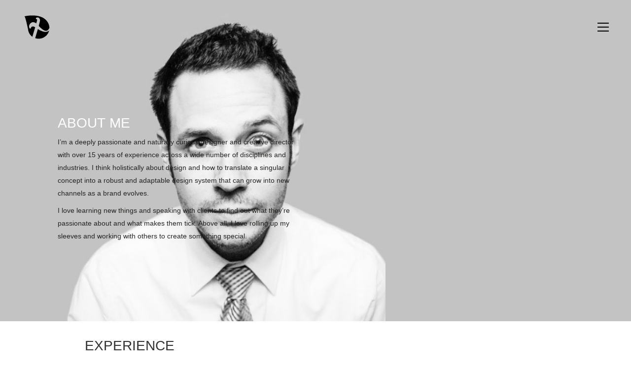

--- FILE ---
content_type: text/html; charset=UTF-8
request_url: http://thisistwhite.com/about-me/
body_size: 11839
content:
<!DOCTYPE html>

<html class="no-js" lang="en-US">
<head>
    <meta charset="UTF-8">
    <meta name="viewport" content="width=device-width, initial-scale=1.0">

	<title>About Me &#8211; TWhite Design</title>
<link rel="preload" href="http://thisistwhite.com/wordpress/wp-content/uploads/2019/04/2B1466_0_0.woff" as="font" type="font/woff" crossorigin>
<link rel="preload" href="http://thisistwhite.com/wordpress/wp-content/uploads/2019/03/2B1466_0_0.ttf" as="font" type="font/ttf" crossorigin>
<link rel="preload" href="http://thisistwhite.com/wordpress/wp-content/uploads/2019/03/2B1466_0_0.eot" as="font" type="application/vnd.ms-fontobject" crossorigin>
<meta name='robots' content='max-image-preview:large' />
<link rel='dns-prefetch' href='//use.typekit.net' />
<link rel='dns-prefetch' href='//s.w.org' />
<link rel="alternate" type="application/rss+xml" title="TWhite Design &raquo; Feed" href="http://thisistwhite.com/feed/" />
<link rel="alternate" type="application/rss+xml" title="TWhite Design &raquo; Comments Feed" href="http://thisistwhite.com/comments/feed/" />
<link rel="alternate" type="application/rss+xml" title="TWhite Design &raquo; About Me Comments Feed" href="http://thisistwhite.com/about-me/feed/" />
    <meta property="og:type" content="article">
    <meta property="og:title" content="About Me">
    <meta property="og:url" content="http://thisistwhite.com/about-me/">
    <meta property="og:site_name" content="TWhite Design">

	
	<script type="text/javascript">
window._wpemojiSettings = {"baseUrl":"https:\/\/s.w.org\/images\/core\/emoji\/13.1.0\/72x72\/","ext":".png","svgUrl":"https:\/\/s.w.org\/images\/core\/emoji\/13.1.0\/svg\/","svgExt":".svg","source":{"concatemoji":"http:\/\/thisistwhite.com\/wordpress\/wp-includes\/js\/wp-emoji-release.min.js?ver=5.9.12"}};
/*! This file is auto-generated */
!function(e,a,t){var n,r,o,i=a.createElement("canvas"),p=i.getContext&&i.getContext("2d");function s(e,t){var a=String.fromCharCode;p.clearRect(0,0,i.width,i.height),p.fillText(a.apply(this,e),0,0);e=i.toDataURL();return p.clearRect(0,0,i.width,i.height),p.fillText(a.apply(this,t),0,0),e===i.toDataURL()}function c(e){var t=a.createElement("script");t.src=e,t.defer=t.type="text/javascript",a.getElementsByTagName("head")[0].appendChild(t)}for(o=Array("flag","emoji"),t.supports={everything:!0,everythingExceptFlag:!0},r=0;r<o.length;r++)t.supports[o[r]]=function(e){if(!p||!p.fillText)return!1;switch(p.textBaseline="top",p.font="600 32px Arial",e){case"flag":return s([127987,65039,8205,9895,65039],[127987,65039,8203,9895,65039])?!1:!s([55356,56826,55356,56819],[55356,56826,8203,55356,56819])&&!s([55356,57332,56128,56423,56128,56418,56128,56421,56128,56430,56128,56423,56128,56447],[55356,57332,8203,56128,56423,8203,56128,56418,8203,56128,56421,8203,56128,56430,8203,56128,56423,8203,56128,56447]);case"emoji":return!s([10084,65039,8205,55357,56613],[10084,65039,8203,55357,56613])}return!1}(o[r]),t.supports.everything=t.supports.everything&&t.supports[o[r]],"flag"!==o[r]&&(t.supports.everythingExceptFlag=t.supports.everythingExceptFlag&&t.supports[o[r]]);t.supports.everythingExceptFlag=t.supports.everythingExceptFlag&&!t.supports.flag,t.DOMReady=!1,t.readyCallback=function(){t.DOMReady=!0},t.supports.everything||(n=function(){t.readyCallback()},a.addEventListener?(a.addEventListener("DOMContentLoaded",n,!1),e.addEventListener("load",n,!1)):(e.attachEvent("onload",n),a.attachEvent("onreadystatechange",function(){"complete"===a.readyState&&t.readyCallback()})),(n=t.source||{}).concatemoji?c(n.concatemoji):n.wpemoji&&n.twemoji&&(c(n.twemoji),c(n.wpemoji)))}(window,document,window._wpemojiSettings);
</script>
<style>
img.wp-smiley,
img.emoji {
	display: inline !important;
	border: none !important;
	box-shadow: none !important;
	height: 1em !important;
	width: 1em !important;
	margin: 0 0.07em !important;
	vertical-align: -0.1em !important;
	background: none !important;
	padding: 0 !important;
}
</style>
	<style data-page-custom-css="true">.about-hero-bg {
	background-image: url('/wordpress/wp-content/uploads/2018/06/twhite_portrait.jpg') !important;
	background-size: contain !important;
	background-position: bottom right !important;
	background-repeat: no-repeat !important;
}

 .about-me-bottom-empty {
	height: 150px !important;
}

@media screen and (max-width: 768px) {
 .about-hero-bg {
		background-image: url('/wordpress/wp-content/uploads/2018/06/twhite_portrait_alt.jpg') !important;
		background-position: 0 -100px !important;
	}
 .about-me-bottom-empty {
		height: 50px !important;
	}
}
.about-me-content h1,
.about-me-content p {
    color: #333;
}

.post-formatting ul li {
	color: #333;
}

.vc_btn3.vc_btn3-size-md {
	padding: 40px 20px !important;
}

.vc_btn3.vc_btn3-shape-round {
	border-radius: 50% !important;
	height: 110px !important;
	width: 110px !important;
}

footer.site-footer {
	background-color: #a6b6bc !important;
}

.site-footer {
        background: none;
}</style><link rel="stylesheet" href="http://thisistwhite.com/wordpress/wp-content/cache/minify/97fc5.css" media="all" />

<style id='global-styles-inline-css'>
body{--wp--preset--color--black: #000000;--wp--preset--color--cyan-bluish-gray: #abb8c3;--wp--preset--color--white: #ffffff;--wp--preset--color--pale-pink: #f78da7;--wp--preset--color--vivid-red: #cf2e2e;--wp--preset--color--luminous-vivid-orange: #ff6900;--wp--preset--color--luminous-vivid-amber: #fcb900;--wp--preset--color--light-green-cyan: #7bdcb5;--wp--preset--color--vivid-green-cyan: #00d084;--wp--preset--color--pale-cyan-blue: #8ed1fc;--wp--preset--color--vivid-cyan-blue: #0693e3;--wp--preset--color--vivid-purple: #9b51e0;--wp--preset--gradient--vivid-cyan-blue-to-vivid-purple: linear-gradient(135deg,rgba(6,147,227,1) 0%,rgb(155,81,224) 100%);--wp--preset--gradient--light-green-cyan-to-vivid-green-cyan: linear-gradient(135deg,rgb(122,220,180) 0%,rgb(0,208,130) 100%);--wp--preset--gradient--luminous-vivid-amber-to-luminous-vivid-orange: linear-gradient(135deg,rgba(252,185,0,1) 0%,rgba(255,105,0,1) 100%);--wp--preset--gradient--luminous-vivid-orange-to-vivid-red: linear-gradient(135deg,rgba(255,105,0,1) 0%,rgb(207,46,46) 100%);--wp--preset--gradient--very-light-gray-to-cyan-bluish-gray: linear-gradient(135deg,rgb(238,238,238) 0%,rgb(169,184,195) 100%);--wp--preset--gradient--cool-to-warm-spectrum: linear-gradient(135deg,rgb(74,234,220) 0%,rgb(151,120,209) 20%,rgb(207,42,186) 40%,rgb(238,44,130) 60%,rgb(251,105,98) 80%,rgb(254,248,76) 100%);--wp--preset--gradient--blush-light-purple: linear-gradient(135deg,rgb(255,206,236) 0%,rgb(152,150,240) 100%);--wp--preset--gradient--blush-bordeaux: linear-gradient(135deg,rgb(254,205,165) 0%,rgb(254,45,45) 50%,rgb(107,0,62) 100%);--wp--preset--gradient--luminous-dusk: linear-gradient(135deg,rgb(255,203,112) 0%,rgb(199,81,192) 50%,rgb(65,88,208) 100%);--wp--preset--gradient--pale-ocean: linear-gradient(135deg,rgb(255,245,203) 0%,rgb(182,227,212) 50%,rgb(51,167,181) 100%);--wp--preset--gradient--electric-grass: linear-gradient(135deg,rgb(202,248,128) 0%,rgb(113,206,126) 100%);--wp--preset--gradient--midnight: linear-gradient(135deg,rgb(2,3,129) 0%,rgb(40,116,252) 100%);--wp--preset--duotone--dark-grayscale: url('#wp-duotone-dark-grayscale');--wp--preset--duotone--grayscale: url('#wp-duotone-grayscale');--wp--preset--duotone--purple-yellow: url('#wp-duotone-purple-yellow');--wp--preset--duotone--blue-red: url('#wp-duotone-blue-red');--wp--preset--duotone--midnight: url('#wp-duotone-midnight');--wp--preset--duotone--magenta-yellow: url('#wp-duotone-magenta-yellow');--wp--preset--duotone--purple-green: url('#wp-duotone-purple-green');--wp--preset--duotone--blue-orange: url('#wp-duotone-blue-orange');--wp--preset--font-size--small: 13px;--wp--preset--font-size--medium: 20px;--wp--preset--font-size--large: 36px;--wp--preset--font-size--x-large: 42px;}.has-black-color{color: var(--wp--preset--color--black) !important;}.has-cyan-bluish-gray-color{color: var(--wp--preset--color--cyan-bluish-gray) !important;}.has-white-color{color: var(--wp--preset--color--white) !important;}.has-pale-pink-color{color: var(--wp--preset--color--pale-pink) !important;}.has-vivid-red-color{color: var(--wp--preset--color--vivid-red) !important;}.has-luminous-vivid-orange-color{color: var(--wp--preset--color--luminous-vivid-orange) !important;}.has-luminous-vivid-amber-color{color: var(--wp--preset--color--luminous-vivid-amber) !important;}.has-light-green-cyan-color{color: var(--wp--preset--color--light-green-cyan) !important;}.has-vivid-green-cyan-color{color: var(--wp--preset--color--vivid-green-cyan) !important;}.has-pale-cyan-blue-color{color: var(--wp--preset--color--pale-cyan-blue) !important;}.has-vivid-cyan-blue-color{color: var(--wp--preset--color--vivid-cyan-blue) !important;}.has-vivid-purple-color{color: var(--wp--preset--color--vivid-purple) !important;}.has-black-background-color{background-color: var(--wp--preset--color--black) !important;}.has-cyan-bluish-gray-background-color{background-color: var(--wp--preset--color--cyan-bluish-gray) !important;}.has-white-background-color{background-color: var(--wp--preset--color--white) !important;}.has-pale-pink-background-color{background-color: var(--wp--preset--color--pale-pink) !important;}.has-vivid-red-background-color{background-color: var(--wp--preset--color--vivid-red) !important;}.has-luminous-vivid-orange-background-color{background-color: var(--wp--preset--color--luminous-vivid-orange) !important;}.has-luminous-vivid-amber-background-color{background-color: var(--wp--preset--color--luminous-vivid-amber) !important;}.has-light-green-cyan-background-color{background-color: var(--wp--preset--color--light-green-cyan) !important;}.has-vivid-green-cyan-background-color{background-color: var(--wp--preset--color--vivid-green-cyan) !important;}.has-pale-cyan-blue-background-color{background-color: var(--wp--preset--color--pale-cyan-blue) !important;}.has-vivid-cyan-blue-background-color{background-color: var(--wp--preset--color--vivid-cyan-blue) !important;}.has-vivid-purple-background-color{background-color: var(--wp--preset--color--vivid-purple) !important;}.has-black-border-color{border-color: var(--wp--preset--color--black) !important;}.has-cyan-bluish-gray-border-color{border-color: var(--wp--preset--color--cyan-bluish-gray) !important;}.has-white-border-color{border-color: var(--wp--preset--color--white) !important;}.has-pale-pink-border-color{border-color: var(--wp--preset--color--pale-pink) !important;}.has-vivid-red-border-color{border-color: var(--wp--preset--color--vivid-red) !important;}.has-luminous-vivid-orange-border-color{border-color: var(--wp--preset--color--luminous-vivid-orange) !important;}.has-luminous-vivid-amber-border-color{border-color: var(--wp--preset--color--luminous-vivid-amber) !important;}.has-light-green-cyan-border-color{border-color: var(--wp--preset--color--light-green-cyan) !important;}.has-vivid-green-cyan-border-color{border-color: var(--wp--preset--color--vivid-green-cyan) !important;}.has-pale-cyan-blue-border-color{border-color: var(--wp--preset--color--pale-cyan-blue) !important;}.has-vivid-cyan-blue-border-color{border-color: var(--wp--preset--color--vivid-cyan-blue) !important;}.has-vivid-purple-border-color{border-color: var(--wp--preset--color--vivid-purple) !important;}.has-vivid-cyan-blue-to-vivid-purple-gradient-background{background: var(--wp--preset--gradient--vivid-cyan-blue-to-vivid-purple) !important;}.has-light-green-cyan-to-vivid-green-cyan-gradient-background{background: var(--wp--preset--gradient--light-green-cyan-to-vivid-green-cyan) !important;}.has-luminous-vivid-amber-to-luminous-vivid-orange-gradient-background{background: var(--wp--preset--gradient--luminous-vivid-amber-to-luminous-vivid-orange) !important;}.has-luminous-vivid-orange-to-vivid-red-gradient-background{background: var(--wp--preset--gradient--luminous-vivid-orange-to-vivid-red) !important;}.has-very-light-gray-to-cyan-bluish-gray-gradient-background{background: var(--wp--preset--gradient--very-light-gray-to-cyan-bluish-gray) !important;}.has-cool-to-warm-spectrum-gradient-background{background: var(--wp--preset--gradient--cool-to-warm-spectrum) !important;}.has-blush-light-purple-gradient-background{background: var(--wp--preset--gradient--blush-light-purple) !important;}.has-blush-bordeaux-gradient-background{background: var(--wp--preset--gradient--blush-bordeaux) !important;}.has-luminous-dusk-gradient-background{background: var(--wp--preset--gradient--luminous-dusk) !important;}.has-pale-ocean-gradient-background{background: var(--wp--preset--gradient--pale-ocean) !important;}.has-electric-grass-gradient-background{background: var(--wp--preset--gradient--electric-grass) !important;}.has-midnight-gradient-background{background: var(--wp--preset--gradient--midnight) !important;}.has-small-font-size{font-size: var(--wp--preset--font-size--small) !important;}.has-medium-font-size{font-size: var(--wp--preset--font-size--medium) !important;}.has-large-font-size{font-size: var(--wp--preset--font-size--large) !important;}.has-x-large-font-size{font-size: var(--wp--preset--font-size--x-large) !important;}
</style>
<link rel="stylesheet" href="http://thisistwhite.com/wordpress/wp-content/cache/minify/516dc.css" media="all" />









<link rel='stylesheet' id='typolab-brandon-grotesque-font-20-css'  href='https://use.typekit.net/https://use.typekit.net/efk4rwn.css.css?ver=3.4.5' media='all' />
    <script type="text/javascript">
		var ajaxurl = ajaxurl || 'http://thisistwhite.com/wordpress/wp-admin/admin-ajax.php';
		    </script>
	
<style data-font-appearance-settings>h1, .h1, .section-title h1 {
	font-size: 2.29739em;
}
h2, .h2, .single-post .post-comments--section-title h2, .section-title h2 {
	font-size: 2em;
}
h3, .h3, .section-title h3 {
	font-size: 1.7411em;
}
h4, .h4, .section-title h4 {
	font-size: 1.51572em;
}
h5, .h5 {
	font-size: 1.31951em;
}
h6, .h6 {
	font-size: 1.14869em;
}
p, .section-title p {
	font-size: 14px;
}
.main-header.menu-type-standard-menu .standard-menu-container div.menu>ul>li>a, .main-header.menu-type-standard-menu .standard-menu-container ul.menu>li>a {
	font-size: 18px;
}
.main-header.menu-type-standard-menu .standard-menu-container div.menu>ul ul li a, .main-header.menu-type-standard-menu .standard-menu-container ul.menu ul li a {
	font-size: 18px;
}






.sidebar-menu-wrapper .sidebar-menu-container .sidebar-main-menu div.menu>ul>li>a, .sidebar-menu-wrapper .sidebar-menu-container .sidebar-main-menu ul.menu>li>a {
	font-size: 18px;
}





.portfolio-holder .thumb .hover-state .info h3, .portfolio-holder .item-box .info h3 {
	font-size: 2em;
}
.portfolio-holder .thumb .hover-state .info p, .portfolio-holder .item-box .info h3 {
	font-size: 1.51572em;
}
.single-portfolio-holder .title h1, .single-portfolio-holder.portfolio-type-5 .portfolio-description-container .portfolio-description-showinfo h3 {
	font-size: 2em;
}
.single-portfolio-holder .section-title p {
	font-size: 1.51572em;
}
.portfolio-description-showinfo p, .single-portfolio-holder .details .project-description p, .gallery-item-description .post-formatting p {
	font-size: 1em;
}
.single-portfolio-holder .details .services h3 {
	font-size: 1.51572em;
}
.single-portfolio-holder .details .services ul li {
	font-size: 1em;
}</style><style data-hosted-font>@font-face {
	font-family: "Brandon Grotesque Mobile";
	font-style: normal;
	font-weight: 900;
	src: url('http://thisistwhite.com/wordpress/wp-content/uploads/2019/04/2B1466_0_0.woff') format('woff'), url('http://thisistwhite.com/wordpress/wp-content/uploads/2019/03/2B1466_0_0.ttf') format('truetype'), url('http://thisistwhite.com/wordpress/wp-content/uploads/2019/03/2B1466_0_0.eot') format('embedded-opentype');
}</style>
<style data-custom-selectors>.project-title{text-transform:uppercase;font-size:48px}@media screen and (max-width:768px){.project-title{font-size:36px}}h1, h2, h3, h4, h5, h6{text-transform:uppercase}.single-portfolio-holder .portfolio-big-navigation a{text-transform:uppercase;font-size:14px}@media screen and (max-width:768px){.single-portfolio-holder .portfolio-big-navigation a{font-size:12px}}</style>
<style data-custom-selectors>.project-title{text-transform:uppercase}@media screen and (max-width:768px){.project-title{font-size:36px}}h1, h2, h3, h4, h5, h6{text-transform:uppercase}.single-portfolio-holder .portfolio-big-navigation a{text-transform:uppercase}</style><script  src="http://thisistwhite.com/wordpress/wp-content/cache/minify/ea10d.js"></script>



<script type='text/javascript' id='bodhi_svg_inline-js-after'>
cssTarget="img.style-svg";ForceInlineSVGActive="false";
</script>
<link rel="https://api.w.org/" href="http://thisistwhite.com/wp-json/" /><link rel="alternate" type="application/json" href="http://thisistwhite.com/wp-json/wp/v2/pages/2167" /><link rel="EditURI" type="application/rsd+xml" title="RSD" href="http://thisistwhite.com/wordpress/xmlrpc.php?rsd" />
<link rel="wlwmanifest" type="application/wlwmanifest+xml" href="http://thisistwhite.com/wordpress/wp-includes/wlwmanifest.xml" /> 
<meta name="generator" content="WordPress 5.9.12" />
<link rel="canonical" href="http://thisistwhite.com/about-me/" />
<link rel='shortlink' href='http://thisistwhite.com/?p=2167' />
<link rel="alternate" type="application/json+oembed" href="http://thisistwhite.com/wp-json/oembed/1.0/embed?url=http%3A%2F%2Fthisistwhite.com%2Fabout-me%2F" />
<link rel="alternate" type="text/xml+oembed" href="http://thisistwhite.com/wp-json/oembed/1.0/embed?url=http%3A%2F%2Fthisistwhite.com%2Fabout-me%2F&#038;format=xml" />
<style id="theme-custom-css">@media only screen and (max-width: 768px) {    .no-margin-desktop .vc_column-inner {        padding-left: 15px !important;        padding-right: 15px !important;    }}.project-title {color: #ffffff !important;}body, p {    font-family: canada-type-gibson, sans-serif;font-size: 12px;font-style: normal;font-weight: 300;line-height: 2;}.home-hero-animated-text h1 {font-family: canada-type-gibson, sans-serif;font-style: normal;font-weight: 300;font-size: 0.5em;text-transform: initial;color: #999;}.home-hero-gradient {background: linear-gradient(rgba(0,0,0,0.3) 0);box-shadow: 0 0 20px rgba(0,0,0,0.75);}.wpb_wrapper .lab-portfolio-items .portfolio-title-holder {margin-top: 0 !important;margin-bottom: 0 !important;}.wpb_wrapper .lab-portfolio-items .portfolio-holder.merged-item-spacing {margin-top: 0 !important;}.vc_video-bg {background-color: #000000;    opacity: 0.2;}.skills-list ul {list-style-type: none !important;margin-left: -20px !important;}.no-margin-divider {margin-bottom: 20px !important;}.no-margin-divider .lab-divider-content {margin-left: 0px !important;}#portfolio-2 {top: -40px !important;}.section-title {margin-bottom: 0;}.project-blurb {font-family: canada-type-gibson, sans-serif;font-size: 18px;font-weight: 300;font-style: italic;text-transform: initial;}.portfolio-holder .thumb .hover-state .info {text-align: center;margin: 0 auto;position: absolute;bottom: 0;left: 0;right: 0;}.portfolio-holder .thumb .hover-state .info h3 {}.portfolio-holder .thumb .hover-state .info p {font-family: canada-type-gibson, sans-serif;font-size: 14px !important;font-weight: 300;}.prev-next-container {background: #ffffff !important;}.single-portfolio-holder .portfolio-big-navigation a {color: #333333 !important;}.single-portfolio-holder .portfolio-big-navigation a:hover {color: #000000 !important;}footer.site-footer {background-color: #a6b6bc !important;}.site-footer {        background: none;}.site-footer .footer-widgets {margin-bottom: 5px;} .footer-bottom {background: #ffffff !important;} .site-footer hr {display: none !important;}.main-footer .footer-bottom-content p {font-size: 10px !important;color: #999999 !important;}.site-footer .footer-widgets .widget .textwidget {color: #efefef !important;}.social-networks.rounded li a {background-color: #efefef !important;color: #000000 !important;}.social-networks.rounded li a i {color: #a8a8a8 !important;}.social-networks.colored-hover li a.twitter:hover, .social-networks.colored-hover li a.twitter:hover i,.social-networks.colored-hover li a.instagram:hover, .social-networks.colored-hover li a.instagram:hover i,.social-networks.colored-hover li a.linkedin:hover, .social-networks.colored-hover li a.linkedin:hover i,.social-networks.colored-hover li a.email:hover, .social-networks.colored-hover li a.email:hover i {color: #898989 !important;}.contact-form input, .contact-form textarea {color: #ffffff !important;}.labeled-input-row label, .labeled-textarea-row label {    border-bottom-color: #a6b6bc;}.error-holder {margin-top: 125px;}.coming-soon-mode .wrapper {background: #000000 url(/wordpress/wp-content/uploads/2018/06/flora.jpg) repeat !important;}.coming-soon-container {padding-top: 20%;}.coming-soon-container p {font-style: italic;font-size: 98%;}.coming-soon-container p > a {color: #999 !important;}</style><style data-appended-custom-css="true">.site-header {position: absolute; left: 0; right: 0;}</style>		            <link rel="shortcut icon" href="http://thisistwhite.com/wordpress/wp-content/uploads/2018/03/favicon.png">
				            <link rel="apple-touch-icon" href="http://thisistwhite.com/wordpress/wp-content/uploads/2018/03/twhite_apple_touch_icon.png">
            <link rel="apple-touch-icon" sizes="180x180" href="http://thisistwhite.com/wordpress/wp-content/uploads/2018/03/twhite_apple_touch_icon.png">
				<script>var mobile_menu_breakpoint = 768;</script><style data-appended-custom-css="true">@media screen and (min-width:769px) { .mobile-menu-wrapper,.mobile-menu-overlay,.header-block__item--mobile-menu-toggle {display: none;} }</style><style data-appended-custom-css="true">@media screen and (max-width:768px) { .header-block__item--standard-menu-container {display: none;} }</style><style>.recentcomments a{display:inline !important;padding:0 !important;margin:0 !important;}</style><meta name="generator" content="Powered by WPBakery Page Builder - drag and drop page builder for WordPress."/>
<style type="text/css" data-type="vc_shortcodes-custom-css">.vc_custom_1552969702251{padding-right: 8vw !important;padding-left: 8vw !important;background-color: #c3c3c3 !important;background-position: 0 0 !important;background-repeat: no-repeat !important;}.vc_custom_1525921960053{background-color: #ffffff !important;}.vc_custom_1524167966420{margin-top: 100px !important;background-position: 0 0 !important;background-repeat: no-repeat !important;}.vc_custom_1552969693747{padding-right: 8vw !important;padding-left: 8vw !important;}</style><noscript><style> .wpb_animate_when_almost_visible { opacity: 1; }</style></noscript></head>
<body class="page-template-default page page-id-2167 header-absolute has-fixed-footer wpb-js-composer js-comp-ver-6.8.0 vc_responsive">

<svg xmlns="http://www.w3.org/2000/svg" viewBox="0 0 0 0" width="0" height="0" focusable="false" role="none" style="visibility: hidden; position: absolute; left: -9999px; overflow: hidden;" ><defs><filter id="wp-duotone-dark-grayscale"><feColorMatrix color-interpolation-filters="sRGB" type="matrix" values=" .299 .587 .114 0 0 .299 .587 .114 0 0 .299 .587 .114 0 0 .299 .587 .114 0 0 " /><feComponentTransfer color-interpolation-filters="sRGB" ><feFuncR type="table" tableValues="0 0.49803921568627" /><feFuncG type="table" tableValues="0 0.49803921568627" /><feFuncB type="table" tableValues="0 0.49803921568627" /><feFuncA type="table" tableValues="1 1" /></feComponentTransfer><feComposite in2="SourceGraphic" operator="in" /></filter></defs></svg><svg xmlns="http://www.w3.org/2000/svg" viewBox="0 0 0 0" width="0" height="0" focusable="false" role="none" style="visibility: hidden; position: absolute; left: -9999px; overflow: hidden;" ><defs><filter id="wp-duotone-grayscale"><feColorMatrix color-interpolation-filters="sRGB" type="matrix" values=" .299 .587 .114 0 0 .299 .587 .114 0 0 .299 .587 .114 0 0 .299 .587 .114 0 0 " /><feComponentTransfer color-interpolation-filters="sRGB" ><feFuncR type="table" tableValues="0 1" /><feFuncG type="table" tableValues="0 1" /><feFuncB type="table" tableValues="0 1" /><feFuncA type="table" tableValues="1 1" /></feComponentTransfer><feComposite in2="SourceGraphic" operator="in" /></filter></defs></svg><svg xmlns="http://www.w3.org/2000/svg" viewBox="0 0 0 0" width="0" height="0" focusable="false" role="none" style="visibility: hidden; position: absolute; left: -9999px; overflow: hidden;" ><defs><filter id="wp-duotone-purple-yellow"><feColorMatrix color-interpolation-filters="sRGB" type="matrix" values=" .299 .587 .114 0 0 .299 .587 .114 0 0 .299 .587 .114 0 0 .299 .587 .114 0 0 " /><feComponentTransfer color-interpolation-filters="sRGB" ><feFuncR type="table" tableValues="0.54901960784314 0.98823529411765" /><feFuncG type="table" tableValues="0 1" /><feFuncB type="table" tableValues="0.71764705882353 0.25490196078431" /><feFuncA type="table" tableValues="1 1" /></feComponentTransfer><feComposite in2="SourceGraphic" operator="in" /></filter></defs></svg><svg xmlns="http://www.w3.org/2000/svg" viewBox="0 0 0 0" width="0" height="0" focusable="false" role="none" style="visibility: hidden; position: absolute; left: -9999px; overflow: hidden;" ><defs><filter id="wp-duotone-blue-red"><feColorMatrix color-interpolation-filters="sRGB" type="matrix" values=" .299 .587 .114 0 0 .299 .587 .114 0 0 .299 .587 .114 0 0 .299 .587 .114 0 0 " /><feComponentTransfer color-interpolation-filters="sRGB" ><feFuncR type="table" tableValues="0 1" /><feFuncG type="table" tableValues="0 0.27843137254902" /><feFuncB type="table" tableValues="0.5921568627451 0.27843137254902" /><feFuncA type="table" tableValues="1 1" /></feComponentTransfer><feComposite in2="SourceGraphic" operator="in" /></filter></defs></svg><svg xmlns="http://www.w3.org/2000/svg" viewBox="0 0 0 0" width="0" height="0" focusable="false" role="none" style="visibility: hidden; position: absolute; left: -9999px; overflow: hidden;" ><defs><filter id="wp-duotone-midnight"><feColorMatrix color-interpolation-filters="sRGB" type="matrix" values=" .299 .587 .114 0 0 .299 .587 .114 0 0 .299 .587 .114 0 0 .299 .587 .114 0 0 " /><feComponentTransfer color-interpolation-filters="sRGB" ><feFuncR type="table" tableValues="0 0" /><feFuncG type="table" tableValues="0 0.64705882352941" /><feFuncB type="table" tableValues="0 1" /><feFuncA type="table" tableValues="1 1" /></feComponentTransfer><feComposite in2="SourceGraphic" operator="in" /></filter></defs></svg><svg xmlns="http://www.w3.org/2000/svg" viewBox="0 0 0 0" width="0" height="0" focusable="false" role="none" style="visibility: hidden; position: absolute; left: -9999px; overflow: hidden;" ><defs><filter id="wp-duotone-magenta-yellow"><feColorMatrix color-interpolation-filters="sRGB" type="matrix" values=" .299 .587 .114 0 0 .299 .587 .114 0 0 .299 .587 .114 0 0 .299 .587 .114 0 0 " /><feComponentTransfer color-interpolation-filters="sRGB" ><feFuncR type="table" tableValues="0.78039215686275 1" /><feFuncG type="table" tableValues="0 0.94901960784314" /><feFuncB type="table" tableValues="0.35294117647059 0.47058823529412" /><feFuncA type="table" tableValues="1 1" /></feComponentTransfer><feComposite in2="SourceGraphic" operator="in" /></filter></defs></svg><svg xmlns="http://www.w3.org/2000/svg" viewBox="0 0 0 0" width="0" height="0" focusable="false" role="none" style="visibility: hidden; position: absolute; left: -9999px; overflow: hidden;" ><defs><filter id="wp-duotone-purple-green"><feColorMatrix color-interpolation-filters="sRGB" type="matrix" values=" .299 .587 .114 0 0 .299 .587 .114 0 0 .299 .587 .114 0 0 .299 .587 .114 0 0 " /><feComponentTransfer color-interpolation-filters="sRGB" ><feFuncR type="table" tableValues="0.65098039215686 0.40392156862745" /><feFuncG type="table" tableValues="0 1" /><feFuncB type="table" tableValues="0.44705882352941 0.4" /><feFuncA type="table" tableValues="1 1" /></feComponentTransfer><feComposite in2="SourceGraphic" operator="in" /></filter></defs></svg><svg xmlns="http://www.w3.org/2000/svg" viewBox="0 0 0 0" width="0" height="0" focusable="false" role="none" style="visibility: hidden; position: absolute; left: -9999px; overflow: hidden;" ><defs><filter id="wp-duotone-blue-orange"><feColorMatrix color-interpolation-filters="sRGB" type="matrix" values=" .299 .587 .114 0 0 .299 .587 .114 0 0 .299 .587 .114 0 0 .299 .587 .114 0 0 " /><feComponentTransfer color-interpolation-filters="sRGB" ><feFuncR type="table" tableValues="0.098039215686275 1" /><feFuncG type="table" tableValues="0 0.66274509803922" /><feFuncB type="table" tableValues="0.84705882352941 0.41960784313725" /><feFuncA type="table" tableValues="1 1" /></feComponentTransfer><feComposite in2="SourceGraphic" operator="in" /></filter></defs></svg><div class="mobile-menu-wrapper mobile-menu-fullscreen">

    <div class="mobile-menu-container">

		<ul id="menu-twhite-menu" class="menu"><li id="menu-item-4256" class="menu-item menu-item-type-post_type menu-item-object-page menu-item-home menu-item-4256"><a href="http://thisistwhite.com/">Home</a></li>
<li id="menu-item-4137" class="menu-item menu-item-type-post_type menu-item-object-page menu-item-4137"><a href="http://thisistwhite.com/portfolio/">Work</a></li>
<li id="menu-item-6725" class="menu-item menu-item-type-custom menu-item-object-custom menu-item-6725"><a target="_blank" rel="noopener" href="http://thisistwhite.com.s70105.gridserver.com/archive-work/portfolio/">More Work</a></li>
<li id="menu-item-4205" class="menu-item menu-item-type-post_type menu-item-object-page current-menu-item page_item page-item-2167 current_page_item menu-item-4205"><a href="http://thisistwhite.com/about-me/" aria-current="page">About Me</a></li>
<li id="menu-item-5527" class="menu-item menu-item-type-post_type menu-item-object-page menu-item-5527"><a href="http://thisistwhite.com/contact-me/">Contact Me</a></li>
</ul>
		
		            <a href="#" class="mobile-menu-close-link toggle-bars exit menu-skin-light">
				        <span class="toggle-bars__column">
            <span class="toggle-bars__bar-lines">
                <span class="toggle-bars__bar-line toggle-bars__bar-line--top"></span>
                <span class="toggle-bars__bar-line toggle-bars__bar-line--middle"></span>
                <span class="toggle-bars__bar-line toggle-bars__bar-line--bottom"></span>
            </span>
        </span>
		            </a>
		
		
    </div>

</div>

<div class="mobile-menu-overlay"></div>
<div class="wrapper" id="main-wrapper">

	<style data-appended-custom-css="true">.header-block, .site-header--static-header-type {padding-top: 25px;}</style>    <header class="site-header main-header menu-type-full-bg-menu fullwidth-header is-sticky">

		<div class="header-block">

	
	<div class="header-block__row-container container">

		<div class="header-block__row header-block__row--main">
			        <div class="header-block__column header-block__logo header-block--auto-grow">
			<style data-appended-custom-css="true">.logo-image {width:60px;height:60px;}</style>    <a href="http://thisistwhite.com" class="header-logo logo-image">
		            <img src="http://thisistwhite.com/wordpress/wp-content/uploads/2019/03/twhite_icon_black.svg" class="main-logo" width="60" height="60" alt="TWhite Design"/>
		    </a>
        </div>
		        <div class="header-block__column header-block--content-right header-block--align-right">

            <div class="header-block__items-row">
				<div class="header-block__item header-block__item--type-open-fullscreen-menu"><a href="#" class="toggle-bars menu-skin-main" aria-label="Toggle navigation" data-action="fullscreen-menu" data-default-skin="menu-skin-main" data-active-skin="menu-skin-light">        <span class="toggle-bars__column">
            <span class="toggle-bars__bar-lines">
                <span class="toggle-bars__bar-line toggle-bars__bar-line--top"></span>
                <span class="toggle-bars__bar-line toggle-bars__bar-line--middle"></span>
                <span class="toggle-bars__bar-line toggle-bars__bar-line--bottom"></span>
            </span>
        </span>
		</a></div>            </div>

        </div>
				</div>

	</div>

	
</div>
        <div class="fullscreen-menu full-screen-menu menu-open-effect-fade menu-skin-main menu-aligned-center translucent-background">
            <div class="fullscreen-menu-navigation">
                <div class="container">
                    <nav>
						<ul id="menu-twhite-menu-1" class="menu"><li class="menu-item menu-item-type-post_type menu-item-object-page menu-item-home menu-item-4256"><a href="http://thisistwhite.com/"><span>Home</span></a></li>
<li class="menu-item menu-item-type-post_type menu-item-object-page menu-item-4137"><a href="http://thisistwhite.com/portfolio/"><span>Work</span></a></li>
<li class="menu-item menu-item-type-custom menu-item-object-custom menu-item-6725"><a target="_blank" rel="noopener" href="http://thisistwhite.com.s70105.gridserver.com/archive-work/portfolio/"><span>More Work</span></a></li>
<li class="menu-item menu-item-type-post_type menu-item-object-page current-menu-item page_item page-item-2167 current_page_item menu-item-4205"><a href="http://thisistwhite.com/about-me/" aria-current="page"><span>About Me</span></a></li>
<li class="menu-item menu-item-type-post_type menu-item-object-page menu-item-5527"><a href="http://thisistwhite.com/contact-me/"><span>Contact Me</span></a></li>
</ul>                    </nav>
                </div>
            </div>

			
        </div>
		
    </header>

    <div class="vc-container">
		<div class="vc-row-container container parent--about-hero-bg"><div data-vc-full-width="true" data-vc-full-width-init="false" class="vc_row wpb_row vc_row-fluid about-hero-bg vc_custom_1552969702251 vc_row-has-fill row-stretch"><div class="wpb_column vc_column_container vc_col-sm-6 vc_col-has-fill"><div class="vc_column-inner vc_custom_1524167966420"><div class="wpb_wrapper"><div class="vc_empty_space"   style="height: 100px"><span class="vc_empty_space_inner"></span></div><div class="section-title  about-me-content">
    <H1>About Me</H1>
<p>I’m a deeply passionate and naturally curious designer and creative director with over 15 years of experience across a wide number of disciplines and industries. I think holistically about design and how to translate a singular concept into a robust and adaptable design system that can grow into new channels as a brand evolves.</p>
</div><div class="section-title  about-me-content">
    <H1></H1>
<p>I love learning new things and speaking with clients to find out what they’re passionate about and what makes them tick. Above all, I love rolling up my sleeves and working with others to create something special.</p>
</div><div class="vc_empty_space  about-me-bottom-empty"   style="height: 0px"><span class="vc_empty_space_inner"></span></div></div></div></div><div class="wpb_column vc_column_container vc_col-sm-6 vc_hidden-xs"><div class="vc_column-inner"><div class="wpb_wrapper"></div></div></div></div><div class="vc_row-full-width vc_clearfix"></div></div><div class="vc-row-container container parent--about-me-content"><section data-vc-full-width="true" data-vc-full-width-init="false" class="vc_section about-me-content vc_custom_1525921960053 vc_section-has-fill"><div class="vc-row-container container"><div class="vc_row wpb_row vc_row-fluid vc_custom_1552969693747"><div class="wpb_column vc_column_container vc_col-sm-8"><div class="vc_column-inner"><div class="wpb_wrapper"><h1 style="color: #333333;text-align: left" class="vc_custom_heading" >Experience</h1><div class="vc_empty_space"   style="height: 20px"><span class="vc_empty_space_inner"></span></div>
	<div class="wpb_text_column wpb_content_element  post-formatting " >
		<div class="wpb_wrapper">
			<div class="pv-entity__summary-info">
<h5><span style="color: #333333;"><strong>Design Director, Brand ID &amp; Design Studio – VML</strong></span></h5>
<p><span style="color: #333333;">2019 – Present, Kansas City, MO</span></p>
<p>Clients: Intel, Wahl, Lutron, Zelis, Pearson Plus, Ford, AstraZeneca, Sam’s Club, Solidigm, Kraft-Heinz, New Business</p>
<p>&nbsp;</p>
<h5 class="Sans-17px-black-85%"><span class="pv-entity__secondary-title" style="color: #333333;">VP, Design – Grafana Labs<br />
</span></h5>
<p class="Sans-17px-black-85%"><span style="color: #333333;">2015 – 2019, New York, NY</span></p>
<p>Founding team. Led global creative and design practice for Grafana Labs, the company behind the most popular open source data visualization and observability platform in the world. Brand ID, strategy, design systems, communications, UI/UX, digital, social, global conferences and events &#8211; you name it.</p>
</div>
<p>&nbsp;</p>
<h5><span style="color: #333333;"><strong>Partner, Creative Director – Capacity</strong></span></h5>
<p><span style="color: #333333;">2014 – 2015, New York, NY</span></p>
<p><span style="color: #333333;">Co-founded Capacity, a UX and design agency specializing in the technology industries, putting a laser focus on design, user experience, content development, and brand strategy. Drove client acquisition and led creative strategy, design and content development. <strong>Acquired by Grafana Labs, January 2015.</strong></span></p>
<ul>
<li><span style="color: #333333;">Creative strategy, design and content development</span></li>
<li><span style="color: #333333;">Project pitches</span></li>
<li><span style="color: #333333;">Client acquisition</span></li>
</ul>
<div class="pv-entity__summary-info">
<p>&nbsp;</p>
<h5><span style="color: #333333;"><strong>Director, Interactive – Internap</strong></span></h5>
<p><span style="color: #333333;">2012 – 2014, New York, NY</span></p>
<p><span style="color: #333333;">Established brand direction and visual language for Internap (NASDAQ: INAP), a publicly traded, high-performance Internet infrastructure provider. Built trust with marketing leadership and took ownership of the brand at-large to establish the company as a design-forward infrastructure provider, and ensure execution was consistent across existing and new channels.</span></p>
<ul>
<li><span style="color: #333333;">Developed comprehensive brand style guide</span></li>
<li><span style="color: #333333;">Designed iconography system and UI library</span></li>
<li><span style="color: #333333;">Directed multimedia ad campaigns</span></li>
<li><span style="color: #333333;">Desktop and mobile website and microsite redesign</span></li>
<li><span style="color: #333333;">Designed client management portal and data visualizations</span></li>
<li><span style="color: #333333;">Translated design to code</span></li>
<li><span style="color: #333333;">Interior design elements and finishes for 100,000+ sq ft data center</span></li>
<li><span style="color: #333333;">Oversaw design staff and freelance designers</span></li>
</ul>
</div>
<p>&nbsp;</p>
<h5><span style="color: #333333;"><strong>Senior Manager, Digital Media – Equinox</strong></span></h5>
<p><span style="color: #333333;">2010 – 2012, New York, NY</span></p>
<p><span style="color: #333333;">Led and executed multi-channel creative strategy for luxury lifestyle brand Equinox Fitness Clubs. Projects included brand positioning campaigns, spatial digital experiences, website design and e-commerce, mobile and rich Internet advertisements and marketing communications. Conceived digital brand strategy, implemented new technologies and identified innovative ways to elevate market position. Pitched projects and initiatives to executive team. Directed, mentored, and evaluated six direct reports, and guided marketing professionals and external agencies.</span></p>
<ul>
<li><span style="color: #333333;">Led development and design of large-scale e-commerce website</span></li>
<li><span style="color: #333333;">Grew branding and positioning campaigns into new channels</span></li>
<li><span style="color: #333333;">Spearheaded digital signage initiative, transforming in-club experience with motion &amp; video</span></li>
<li><span style="color: #333333;">Directed redesign of electronic marketing communications</span></li>
<li><span style="color: #333333;">Launched popular lifestyle and fitness website</span></li>
<li><span style="color: #333333;">Redesign of mobile applications for phone and tablet</span></li>
<li><span style="color: #333333;">Led large design team</span></li>
</ul>
<p>&nbsp;</p>
<h5><span style="color: #333333;"><strong>Coordinator for Advertising and Design | Art Director – University of Central Missouri</strong></span></h5>
<p><span style="color: #333333;">2003 – 2010, Warrensburg, MO</span></p>
<p><span style="color: #333333;">Directed design staff in all marketing advertisements and campaigns supporting brand strategy. Conceived and executed engaging interactive and motion experiences, microsites and digital marketing communications, as well as traditional advertising and printed publications aimed at increasing enrollment. Built, mentored and managed talented in-house team, prioritizing and juggling multiple projects concurrently.</span></p>
<ul>
<li><span style="color: #333333;">Designed and developed large scale, responsive website</span></li>
<li><span style="color: #333333;">Created interactive touch points, dramatically increasing engagement with alumni and donors</span></li>
<li><span style="color: #333333;">Conceived and executed multi-channel positioning campaigns</span></li>
<li><span style="color: #333333;">Motivated and oversaw staff of junior designers</span></li>
</ul>
<p>&nbsp;</p>
<h5><span style="color: #333333;"><strong>Designer, Developer – 305 Spin</strong></span></h5>
<p><span style="color: #333333;">2002 – 2003, Sedalia, MO</span></p>
<p><span style="color: #333333;">Designed and developed large-scale websites, applications, e-commerce sites, Flash environments and print advertisements primarily for clients in the music industry. Collaborated with designers and developers in satellite offices to maximize project efficiency.</span></p>

		</div>
	</div>
<h1 style="color: #333333;text-align: left" class="vc_custom_heading" >Education</h1>
	<div class="wpb_text_column wpb_content_element  post-formatting " >
		<div class="wpb_wrapper">
			<h5><span style="color: #333333;"><strong>University of Central Missouri</strong></span></h5>
<p><span style="color: #333333;">Warrensburg, MO</span><br />
<span style="color: #333333;">BFA, Commercial Art, Emphasis: Graphic Design</span></p>

		</div>
	</div>
</div></div></div><div class="wpb_column vc_column_container vc_col-sm-4"><div class="vc_column-inner"><div class="wpb_wrapper"></div></div></div></div></div><div class="vc-row-container container"><div class="vc_row wpb_row vc_row-fluid"><div class="wpb_column vc_column_container vc_col-sm-8"><div class="vc_column-inner"><div class="wpb_wrapper"><div class="vc_btn3-container vc_btn3-center" ><a style="background-color:#333333; color:#e8e8e8;" class="vc_general vc_btn3 vc_btn3-size-md vc_btn3-shape-round vc_btn3-style-custom" href="/wordpress/wp-content/uploads/2024/01/twhite_resume.pdf" title="Download my resume" rel="nofollow">Download Resume</a></div><div class="vc_empty_space"   style="height: 60px"><span class="vc_empty_space_inner"></span></div></div></div></div><div class="wpb_column vc_column_container vc_col-sm-4"><div class="vc_column-inner"><div class="wpb_wrapper"></div></div></div></div></div></section><div class="vc_row-full-width vc_clearfix"></div></div>
    </div>
</div><!-- .wrapper -->
<footer id="footer" role="contentinfo" class="site-footer main-footer footer-bottom-vertical fixed-footer">

	<div class="container">
	
	<div class="footer-widgets">
		
			
		<div class="footer--widgets widget-area widgets--columned-layout widgets--columns-1" role="complementary">
			
			<div id="custom_html-3" class="widget_text widget widget_custom_html"><h2 class="widgettitle">You + Me = &hearts;</h2>
<div class="textwidget custom-html-widget">I'd love to work with you. Let's chat about your next project. hello[at]thisistwhite.com</div></div>			
		</div>
	
	</div>
	
	<hr>
	
</div>
	
        <div class="footer-bottom">

            <div class="container">

                <div class="footer-bottom-content">

					
                        <div class="footer-content-right">
							<ul class="social-networks rounded colored-hover"><li><a href="https://twitter.com/bulletfactory" target="_blank" class="twitter" title="Twitter" aria-label="Twitter" rel="noopener"><i class="fab fa-twitter"></i><span class="name">Twitter</span></a></li><li><a href="https://instagram.com/bulletfactory" target="_blank" class="instagram" title="Instagram" aria-label="Instagram" rel="noopener"><i class="fab fa-instagram"></i><span class="name">Instagram</span></a></li><li><a href="https://linkedin.com/in/bulletfactory" target="_blank" class="linkedin" title="LinkedIn" aria-label="LinkedIn" rel="noopener"><i class="fab fa-linkedin"></i><span class="name">LinkedIn</span></a></li><li><a href="mailto:hello@thisistwhite.com?subject=Hello! I was just at your website." target="_self" class="email" title="Email" aria-label="Email" rel="noopener"><i class="far fa-envelope"></i><span class="name">Email</span></a></li></ul>                        </div>

					
					
                        <div class="footer-content-left">

                            <div class="copyrights site-info">
                                <p>© Copyright 2020 TWhite Design. All Rights Reserved.</p>
                            </div>

                        </div>

					                </div>

            </div>

        </div>

	
</footer><script type="application/ld+json">{"@context":"https:\/\/schema.org\/","@type":"Organization","name":"TWhite Design","url":"http:\/\/thisistwhite.com","logo":"http:\/\/thisistwhite.com\/wordpress\/wp-content\/uploads\/2019\/03\/twhite_icon_black.svg"}</script><script type="text/html" id="wpb-modifications"></script><link rel="stylesheet" href="http://thisistwhite.com/wordpress/wp-content/cache/minify/2bf01.css" media="all" />








<script  src="http://thisistwhite.com/wordpress/wp-content/cache/minify/bc47f.js"></script>

<script type='text/javascript' id='kalium-main-js-js-before'>
var _k = _k || {}; _k.stickyHeaderOptions = {"type":"standard","containerElement":".site-header","logoElement":".logo-image","triggerOffset":0,"offset":".top-header-bar","animationOffset":0,"spacer":false,"animateProgressWithScroll":true,"animateDuration":null,"tweenChanges":false,"classes":{"name":"site-header","prefix":"sticky","init":"initialized","fixed":"fixed","absolute":"absolute","spacer":"spacer","active":"active","fullyActive":"fully-active"},"autohide":{"animationType":"fade-slide-top","duration":0.3,"threshold":100},"animateScenes":{"sticky-logo":{"name":"sticky-logo","selector":"logo","props":["width","height"],"css":{"width":60,"height":60},"data":{"type":"alternate-logo","alternateLogo":"sticky","tags":["logo-switch"]},"position":0},"padding":{"name":"padding","selector":".header-block","props":["paddingTop","paddingBottom"],"css":{"default":{"paddingTop":25,"paddingBottom":25}},"position":0}},"alternateLogos":{"sticky":{"name":"sticky","image":"<img width=\"1\" height=\"1\" src=\"http:\/\/thisistwhite.com\/wordpress\/wp-content\/uploads\/2019\/03\/twhite_icon_black.svg\" class=\"attachment-original size-original\" alt=\"\" loading=\"lazy\" \/>"}},"supportedOn":{"desktop":1,"tablet":1,"mobile":1},"other":{"menuSkin":"menu-skin-main"},"debugMode":false};
var _k = _k || {}; _k.logoSwitchOnSections = [];
var _k = _k || {}; _k.enqueueAssets = {"js":{"light-gallery":[{"src":"http:\/\/thisistwhite.com\/wordpress\/wp-content\/themes\/kalium\/assets\/vendors\/light-gallery\/lightgallery-all.min.js"}],"videojs":[{"src":"http:\/\/thisistwhite.com\/wordpress\/wp-content\/themes\/kalium\/assets\/vendors\/video-js\/video.min.js"}]},"css":{"light-gallery":[{"src":"http:\/\/thisistwhite.com\/wordpress\/wp-content\/themes\/kalium\/assets\/vendors\/light-gallery\/css\/lightgallery.min.css"},{"src":"http:\/\/thisistwhite.com\/wordpress\/wp-content\/themes\/kalium\/assets\/vendors\/light-gallery\/css\/lg-transitions.min.css"}],"videojs":[{"src":"http:\/\/thisistwhite.com\/wordpress\/wp-content\/themes\/kalium\/assets\/vendors\/video-js\/video-js.min.css"}]}};
var _k = _k || {}; _k.require = function(e){var t=e instanceof Array?e:[e],r=function(e){var t,t;e.match(/\.js(\?.*)?$/)?(t=document.createElement("script")).src=e:((t=document.createElement("link")).rel="stylesheet",t.href=e);var r=!1,a=jQuery("[data-deploader]").each((function(t,a){e!=jQuery(a).attr("src")&&e!=jQuery(a).attr("href")||(r=!0)})).length;r||(t.setAttribute("data-deploader",a),jQuery("head").append(t))},a;return new Promise((function(e,a){var n=0,c=function(t){if(t&&t.length){var a=t.shift(),n=a.match(/\.js(\?.*)?$/)?"script":"text";jQuery.ajax({dataType:n,url:a,cache:!0}).success((function(){r(a)})).always((function(){a.length&&c(t)}))}else e()};c(t)}))};;
</script>
<script  src="http://thisistwhite.com/wordpress/wp-content/cache/minify/ca536.js"></script>

<!-- Global site tag (gtag.js) - Google Analytics -->
<script async src="https://www.googletagmanager.com/gtag/js?id=UA-10539907-1"></script>
<script>
  window.dataLayer = window.dataLayer || [];
  function gtag(){dataLayer.push(arguments);}
  gtag('js', new Date());

  gtag('config', 'UA-10539907-1');
</script>
<!-- TET: 0.166345 / 3.4.5 -->
</body>
</html>
<!--
Performance optimized by W3 Total Cache. Learn more: https://www.boldgrid.com/w3-total-cache/

Object Caching 9/73 objects using disk
Page Caching using disk: enhanced 
Minified using disk

Served from: thisistwhite.com @ 2026-01-16 15:41:37 by W3 Total Cache
-->

--- FILE ---
content_type: image/svg+xml
request_url: http://thisistwhite.com/wordpress/wp-content/uploads/2019/03/twhite_icon_black.svg
body_size: 609
content:
<?xml version="1.0" encoding="utf-8"?>
<!-- Generator: Adobe Illustrator 23.0.1, SVG Export Plug-In . SVG Version: 6.00 Build 0)  -->
<svg version="1.1" id="Layer_1" xmlns="http://www.w3.org/2000/svg" xmlns:xlink="http://www.w3.org/1999/xlink" x="0px" y="0px"
	 width="76px" height="76px" viewBox="0 0 76 76" style="enable-background:new 0 0 76 76;" xml:space="preserve">
<g>
	<path d="M40.3,43l-6.9,23.5l0,0c2.7,0.9,5.7,1.4,8.8,1.4c13.3,0,24.2-9,27.1-21.1c-0.6,0.5-1.4,1-2.1,1.5C63,51,55.3,52.4,40.3,43z
		"/>
	<path d="M22.1,40.6C21.6,42.2,19.6,42,19,41c-3.1-5.1-0.4-12.2,5.7-15c4.1-1.8,8.5,0.3,11.5,2.5c1.1-3.9,2.2-7.8,2.1-8.7
		c-0.1-1.6-0.9-2.5-1.9-2.4c-1.9,0.2-2.2-3.8,2.6-4.2c3.9-0.3,6.5,2.3,6.8,7.1c0.2,2.1-1.6,8.5-3.2,14.1c0,0.1,0,0.1,0,0.1l0,0.5
		C61.5,55.7,66.9,46,70,40c0-0.4,0-0.9-0.1-1.3H70c0-0.2-0.1-0.4-0.1-0.7c-0.5-5.4-2.5-10.3-5.5-14.4C48.2,0.2,6,10.2,6,10.2
		c3.1,3.9,9.2,34.5,9.2,34.5l0,0c1.1,7.6,5,14.1,10.9,18.2l7.3-24.5C25.9,33.9,23.1,37.6,22.1,40.6z"/>
</g>
</svg>
